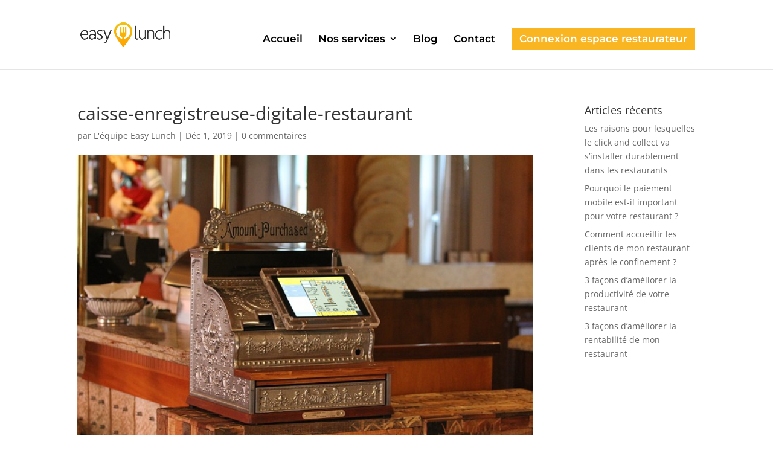

--- FILE ---
content_type: text/html; charset=utf-8
request_url: https://www.google.com/recaptcha/api2/anchor?ar=1&k=6LfgX2caAAAAAN2o5MAP5Smf7f1F0xsPskwGv8Hl&co=aHR0cHM6Ly93d3cuZWFzeS1sdW5jaC5mcjo0NDM.&hl=en&v=PoyoqOPhxBO7pBk68S4YbpHZ&size=invisible&anchor-ms=20000&execute-ms=30000&cb=lo3uqi6x1p8
body_size: 48522
content:
<!DOCTYPE HTML><html dir="ltr" lang="en"><head><meta http-equiv="Content-Type" content="text/html; charset=UTF-8">
<meta http-equiv="X-UA-Compatible" content="IE=edge">
<title>reCAPTCHA</title>
<style type="text/css">
/* cyrillic-ext */
@font-face {
  font-family: 'Roboto';
  font-style: normal;
  font-weight: 400;
  font-stretch: 100%;
  src: url(//fonts.gstatic.com/s/roboto/v48/KFO7CnqEu92Fr1ME7kSn66aGLdTylUAMa3GUBHMdazTgWw.woff2) format('woff2');
  unicode-range: U+0460-052F, U+1C80-1C8A, U+20B4, U+2DE0-2DFF, U+A640-A69F, U+FE2E-FE2F;
}
/* cyrillic */
@font-face {
  font-family: 'Roboto';
  font-style: normal;
  font-weight: 400;
  font-stretch: 100%;
  src: url(//fonts.gstatic.com/s/roboto/v48/KFO7CnqEu92Fr1ME7kSn66aGLdTylUAMa3iUBHMdazTgWw.woff2) format('woff2');
  unicode-range: U+0301, U+0400-045F, U+0490-0491, U+04B0-04B1, U+2116;
}
/* greek-ext */
@font-face {
  font-family: 'Roboto';
  font-style: normal;
  font-weight: 400;
  font-stretch: 100%;
  src: url(//fonts.gstatic.com/s/roboto/v48/KFO7CnqEu92Fr1ME7kSn66aGLdTylUAMa3CUBHMdazTgWw.woff2) format('woff2');
  unicode-range: U+1F00-1FFF;
}
/* greek */
@font-face {
  font-family: 'Roboto';
  font-style: normal;
  font-weight: 400;
  font-stretch: 100%;
  src: url(//fonts.gstatic.com/s/roboto/v48/KFO7CnqEu92Fr1ME7kSn66aGLdTylUAMa3-UBHMdazTgWw.woff2) format('woff2');
  unicode-range: U+0370-0377, U+037A-037F, U+0384-038A, U+038C, U+038E-03A1, U+03A3-03FF;
}
/* math */
@font-face {
  font-family: 'Roboto';
  font-style: normal;
  font-weight: 400;
  font-stretch: 100%;
  src: url(//fonts.gstatic.com/s/roboto/v48/KFO7CnqEu92Fr1ME7kSn66aGLdTylUAMawCUBHMdazTgWw.woff2) format('woff2');
  unicode-range: U+0302-0303, U+0305, U+0307-0308, U+0310, U+0312, U+0315, U+031A, U+0326-0327, U+032C, U+032F-0330, U+0332-0333, U+0338, U+033A, U+0346, U+034D, U+0391-03A1, U+03A3-03A9, U+03B1-03C9, U+03D1, U+03D5-03D6, U+03F0-03F1, U+03F4-03F5, U+2016-2017, U+2034-2038, U+203C, U+2040, U+2043, U+2047, U+2050, U+2057, U+205F, U+2070-2071, U+2074-208E, U+2090-209C, U+20D0-20DC, U+20E1, U+20E5-20EF, U+2100-2112, U+2114-2115, U+2117-2121, U+2123-214F, U+2190, U+2192, U+2194-21AE, U+21B0-21E5, U+21F1-21F2, U+21F4-2211, U+2213-2214, U+2216-22FF, U+2308-230B, U+2310, U+2319, U+231C-2321, U+2336-237A, U+237C, U+2395, U+239B-23B7, U+23D0, U+23DC-23E1, U+2474-2475, U+25AF, U+25B3, U+25B7, U+25BD, U+25C1, U+25CA, U+25CC, U+25FB, U+266D-266F, U+27C0-27FF, U+2900-2AFF, U+2B0E-2B11, U+2B30-2B4C, U+2BFE, U+3030, U+FF5B, U+FF5D, U+1D400-1D7FF, U+1EE00-1EEFF;
}
/* symbols */
@font-face {
  font-family: 'Roboto';
  font-style: normal;
  font-weight: 400;
  font-stretch: 100%;
  src: url(//fonts.gstatic.com/s/roboto/v48/KFO7CnqEu92Fr1ME7kSn66aGLdTylUAMaxKUBHMdazTgWw.woff2) format('woff2');
  unicode-range: U+0001-000C, U+000E-001F, U+007F-009F, U+20DD-20E0, U+20E2-20E4, U+2150-218F, U+2190, U+2192, U+2194-2199, U+21AF, U+21E6-21F0, U+21F3, U+2218-2219, U+2299, U+22C4-22C6, U+2300-243F, U+2440-244A, U+2460-24FF, U+25A0-27BF, U+2800-28FF, U+2921-2922, U+2981, U+29BF, U+29EB, U+2B00-2BFF, U+4DC0-4DFF, U+FFF9-FFFB, U+10140-1018E, U+10190-1019C, U+101A0, U+101D0-101FD, U+102E0-102FB, U+10E60-10E7E, U+1D2C0-1D2D3, U+1D2E0-1D37F, U+1F000-1F0FF, U+1F100-1F1AD, U+1F1E6-1F1FF, U+1F30D-1F30F, U+1F315, U+1F31C, U+1F31E, U+1F320-1F32C, U+1F336, U+1F378, U+1F37D, U+1F382, U+1F393-1F39F, U+1F3A7-1F3A8, U+1F3AC-1F3AF, U+1F3C2, U+1F3C4-1F3C6, U+1F3CA-1F3CE, U+1F3D4-1F3E0, U+1F3ED, U+1F3F1-1F3F3, U+1F3F5-1F3F7, U+1F408, U+1F415, U+1F41F, U+1F426, U+1F43F, U+1F441-1F442, U+1F444, U+1F446-1F449, U+1F44C-1F44E, U+1F453, U+1F46A, U+1F47D, U+1F4A3, U+1F4B0, U+1F4B3, U+1F4B9, U+1F4BB, U+1F4BF, U+1F4C8-1F4CB, U+1F4D6, U+1F4DA, U+1F4DF, U+1F4E3-1F4E6, U+1F4EA-1F4ED, U+1F4F7, U+1F4F9-1F4FB, U+1F4FD-1F4FE, U+1F503, U+1F507-1F50B, U+1F50D, U+1F512-1F513, U+1F53E-1F54A, U+1F54F-1F5FA, U+1F610, U+1F650-1F67F, U+1F687, U+1F68D, U+1F691, U+1F694, U+1F698, U+1F6AD, U+1F6B2, U+1F6B9-1F6BA, U+1F6BC, U+1F6C6-1F6CF, U+1F6D3-1F6D7, U+1F6E0-1F6EA, U+1F6F0-1F6F3, U+1F6F7-1F6FC, U+1F700-1F7FF, U+1F800-1F80B, U+1F810-1F847, U+1F850-1F859, U+1F860-1F887, U+1F890-1F8AD, U+1F8B0-1F8BB, U+1F8C0-1F8C1, U+1F900-1F90B, U+1F93B, U+1F946, U+1F984, U+1F996, U+1F9E9, U+1FA00-1FA6F, U+1FA70-1FA7C, U+1FA80-1FA89, U+1FA8F-1FAC6, U+1FACE-1FADC, U+1FADF-1FAE9, U+1FAF0-1FAF8, U+1FB00-1FBFF;
}
/* vietnamese */
@font-face {
  font-family: 'Roboto';
  font-style: normal;
  font-weight: 400;
  font-stretch: 100%;
  src: url(//fonts.gstatic.com/s/roboto/v48/KFO7CnqEu92Fr1ME7kSn66aGLdTylUAMa3OUBHMdazTgWw.woff2) format('woff2');
  unicode-range: U+0102-0103, U+0110-0111, U+0128-0129, U+0168-0169, U+01A0-01A1, U+01AF-01B0, U+0300-0301, U+0303-0304, U+0308-0309, U+0323, U+0329, U+1EA0-1EF9, U+20AB;
}
/* latin-ext */
@font-face {
  font-family: 'Roboto';
  font-style: normal;
  font-weight: 400;
  font-stretch: 100%;
  src: url(//fonts.gstatic.com/s/roboto/v48/KFO7CnqEu92Fr1ME7kSn66aGLdTylUAMa3KUBHMdazTgWw.woff2) format('woff2');
  unicode-range: U+0100-02BA, U+02BD-02C5, U+02C7-02CC, U+02CE-02D7, U+02DD-02FF, U+0304, U+0308, U+0329, U+1D00-1DBF, U+1E00-1E9F, U+1EF2-1EFF, U+2020, U+20A0-20AB, U+20AD-20C0, U+2113, U+2C60-2C7F, U+A720-A7FF;
}
/* latin */
@font-face {
  font-family: 'Roboto';
  font-style: normal;
  font-weight: 400;
  font-stretch: 100%;
  src: url(//fonts.gstatic.com/s/roboto/v48/KFO7CnqEu92Fr1ME7kSn66aGLdTylUAMa3yUBHMdazQ.woff2) format('woff2');
  unicode-range: U+0000-00FF, U+0131, U+0152-0153, U+02BB-02BC, U+02C6, U+02DA, U+02DC, U+0304, U+0308, U+0329, U+2000-206F, U+20AC, U+2122, U+2191, U+2193, U+2212, U+2215, U+FEFF, U+FFFD;
}
/* cyrillic-ext */
@font-face {
  font-family: 'Roboto';
  font-style: normal;
  font-weight: 500;
  font-stretch: 100%;
  src: url(//fonts.gstatic.com/s/roboto/v48/KFO7CnqEu92Fr1ME7kSn66aGLdTylUAMa3GUBHMdazTgWw.woff2) format('woff2');
  unicode-range: U+0460-052F, U+1C80-1C8A, U+20B4, U+2DE0-2DFF, U+A640-A69F, U+FE2E-FE2F;
}
/* cyrillic */
@font-face {
  font-family: 'Roboto';
  font-style: normal;
  font-weight: 500;
  font-stretch: 100%;
  src: url(//fonts.gstatic.com/s/roboto/v48/KFO7CnqEu92Fr1ME7kSn66aGLdTylUAMa3iUBHMdazTgWw.woff2) format('woff2');
  unicode-range: U+0301, U+0400-045F, U+0490-0491, U+04B0-04B1, U+2116;
}
/* greek-ext */
@font-face {
  font-family: 'Roboto';
  font-style: normal;
  font-weight: 500;
  font-stretch: 100%;
  src: url(//fonts.gstatic.com/s/roboto/v48/KFO7CnqEu92Fr1ME7kSn66aGLdTylUAMa3CUBHMdazTgWw.woff2) format('woff2');
  unicode-range: U+1F00-1FFF;
}
/* greek */
@font-face {
  font-family: 'Roboto';
  font-style: normal;
  font-weight: 500;
  font-stretch: 100%;
  src: url(//fonts.gstatic.com/s/roboto/v48/KFO7CnqEu92Fr1ME7kSn66aGLdTylUAMa3-UBHMdazTgWw.woff2) format('woff2');
  unicode-range: U+0370-0377, U+037A-037F, U+0384-038A, U+038C, U+038E-03A1, U+03A3-03FF;
}
/* math */
@font-face {
  font-family: 'Roboto';
  font-style: normal;
  font-weight: 500;
  font-stretch: 100%;
  src: url(//fonts.gstatic.com/s/roboto/v48/KFO7CnqEu92Fr1ME7kSn66aGLdTylUAMawCUBHMdazTgWw.woff2) format('woff2');
  unicode-range: U+0302-0303, U+0305, U+0307-0308, U+0310, U+0312, U+0315, U+031A, U+0326-0327, U+032C, U+032F-0330, U+0332-0333, U+0338, U+033A, U+0346, U+034D, U+0391-03A1, U+03A3-03A9, U+03B1-03C9, U+03D1, U+03D5-03D6, U+03F0-03F1, U+03F4-03F5, U+2016-2017, U+2034-2038, U+203C, U+2040, U+2043, U+2047, U+2050, U+2057, U+205F, U+2070-2071, U+2074-208E, U+2090-209C, U+20D0-20DC, U+20E1, U+20E5-20EF, U+2100-2112, U+2114-2115, U+2117-2121, U+2123-214F, U+2190, U+2192, U+2194-21AE, U+21B0-21E5, U+21F1-21F2, U+21F4-2211, U+2213-2214, U+2216-22FF, U+2308-230B, U+2310, U+2319, U+231C-2321, U+2336-237A, U+237C, U+2395, U+239B-23B7, U+23D0, U+23DC-23E1, U+2474-2475, U+25AF, U+25B3, U+25B7, U+25BD, U+25C1, U+25CA, U+25CC, U+25FB, U+266D-266F, U+27C0-27FF, U+2900-2AFF, U+2B0E-2B11, U+2B30-2B4C, U+2BFE, U+3030, U+FF5B, U+FF5D, U+1D400-1D7FF, U+1EE00-1EEFF;
}
/* symbols */
@font-face {
  font-family: 'Roboto';
  font-style: normal;
  font-weight: 500;
  font-stretch: 100%;
  src: url(//fonts.gstatic.com/s/roboto/v48/KFO7CnqEu92Fr1ME7kSn66aGLdTylUAMaxKUBHMdazTgWw.woff2) format('woff2');
  unicode-range: U+0001-000C, U+000E-001F, U+007F-009F, U+20DD-20E0, U+20E2-20E4, U+2150-218F, U+2190, U+2192, U+2194-2199, U+21AF, U+21E6-21F0, U+21F3, U+2218-2219, U+2299, U+22C4-22C6, U+2300-243F, U+2440-244A, U+2460-24FF, U+25A0-27BF, U+2800-28FF, U+2921-2922, U+2981, U+29BF, U+29EB, U+2B00-2BFF, U+4DC0-4DFF, U+FFF9-FFFB, U+10140-1018E, U+10190-1019C, U+101A0, U+101D0-101FD, U+102E0-102FB, U+10E60-10E7E, U+1D2C0-1D2D3, U+1D2E0-1D37F, U+1F000-1F0FF, U+1F100-1F1AD, U+1F1E6-1F1FF, U+1F30D-1F30F, U+1F315, U+1F31C, U+1F31E, U+1F320-1F32C, U+1F336, U+1F378, U+1F37D, U+1F382, U+1F393-1F39F, U+1F3A7-1F3A8, U+1F3AC-1F3AF, U+1F3C2, U+1F3C4-1F3C6, U+1F3CA-1F3CE, U+1F3D4-1F3E0, U+1F3ED, U+1F3F1-1F3F3, U+1F3F5-1F3F7, U+1F408, U+1F415, U+1F41F, U+1F426, U+1F43F, U+1F441-1F442, U+1F444, U+1F446-1F449, U+1F44C-1F44E, U+1F453, U+1F46A, U+1F47D, U+1F4A3, U+1F4B0, U+1F4B3, U+1F4B9, U+1F4BB, U+1F4BF, U+1F4C8-1F4CB, U+1F4D6, U+1F4DA, U+1F4DF, U+1F4E3-1F4E6, U+1F4EA-1F4ED, U+1F4F7, U+1F4F9-1F4FB, U+1F4FD-1F4FE, U+1F503, U+1F507-1F50B, U+1F50D, U+1F512-1F513, U+1F53E-1F54A, U+1F54F-1F5FA, U+1F610, U+1F650-1F67F, U+1F687, U+1F68D, U+1F691, U+1F694, U+1F698, U+1F6AD, U+1F6B2, U+1F6B9-1F6BA, U+1F6BC, U+1F6C6-1F6CF, U+1F6D3-1F6D7, U+1F6E0-1F6EA, U+1F6F0-1F6F3, U+1F6F7-1F6FC, U+1F700-1F7FF, U+1F800-1F80B, U+1F810-1F847, U+1F850-1F859, U+1F860-1F887, U+1F890-1F8AD, U+1F8B0-1F8BB, U+1F8C0-1F8C1, U+1F900-1F90B, U+1F93B, U+1F946, U+1F984, U+1F996, U+1F9E9, U+1FA00-1FA6F, U+1FA70-1FA7C, U+1FA80-1FA89, U+1FA8F-1FAC6, U+1FACE-1FADC, U+1FADF-1FAE9, U+1FAF0-1FAF8, U+1FB00-1FBFF;
}
/* vietnamese */
@font-face {
  font-family: 'Roboto';
  font-style: normal;
  font-weight: 500;
  font-stretch: 100%;
  src: url(//fonts.gstatic.com/s/roboto/v48/KFO7CnqEu92Fr1ME7kSn66aGLdTylUAMa3OUBHMdazTgWw.woff2) format('woff2');
  unicode-range: U+0102-0103, U+0110-0111, U+0128-0129, U+0168-0169, U+01A0-01A1, U+01AF-01B0, U+0300-0301, U+0303-0304, U+0308-0309, U+0323, U+0329, U+1EA0-1EF9, U+20AB;
}
/* latin-ext */
@font-face {
  font-family: 'Roboto';
  font-style: normal;
  font-weight: 500;
  font-stretch: 100%;
  src: url(//fonts.gstatic.com/s/roboto/v48/KFO7CnqEu92Fr1ME7kSn66aGLdTylUAMa3KUBHMdazTgWw.woff2) format('woff2');
  unicode-range: U+0100-02BA, U+02BD-02C5, U+02C7-02CC, U+02CE-02D7, U+02DD-02FF, U+0304, U+0308, U+0329, U+1D00-1DBF, U+1E00-1E9F, U+1EF2-1EFF, U+2020, U+20A0-20AB, U+20AD-20C0, U+2113, U+2C60-2C7F, U+A720-A7FF;
}
/* latin */
@font-face {
  font-family: 'Roboto';
  font-style: normal;
  font-weight: 500;
  font-stretch: 100%;
  src: url(//fonts.gstatic.com/s/roboto/v48/KFO7CnqEu92Fr1ME7kSn66aGLdTylUAMa3yUBHMdazQ.woff2) format('woff2');
  unicode-range: U+0000-00FF, U+0131, U+0152-0153, U+02BB-02BC, U+02C6, U+02DA, U+02DC, U+0304, U+0308, U+0329, U+2000-206F, U+20AC, U+2122, U+2191, U+2193, U+2212, U+2215, U+FEFF, U+FFFD;
}
/* cyrillic-ext */
@font-face {
  font-family: 'Roboto';
  font-style: normal;
  font-weight: 900;
  font-stretch: 100%;
  src: url(//fonts.gstatic.com/s/roboto/v48/KFO7CnqEu92Fr1ME7kSn66aGLdTylUAMa3GUBHMdazTgWw.woff2) format('woff2');
  unicode-range: U+0460-052F, U+1C80-1C8A, U+20B4, U+2DE0-2DFF, U+A640-A69F, U+FE2E-FE2F;
}
/* cyrillic */
@font-face {
  font-family: 'Roboto';
  font-style: normal;
  font-weight: 900;
  font-stretch: 100%;
  src: url(//fonts.gstatic.com/s/roboto/v48/KFO7CnqEu92Fr1ME7kSn66aGLdTylUAMa3iUBHMdazTgWw.woff2) format('woff2');
  unicode-range: U+0301, U+0400-045F, U+0490-0491, U+04B0-04B1, U+2116;
}
/* greek-ext */
@font-face {
  font-family: 'Roboto';
  font-style: normal;
  font-weight: 900;
  font-stretch: 100%;
  src: url(//fonts.gstatic.com/s/roboto/v48/KFO7CnqEu92Fr1ME7kSn66aGLdTylUAMa3CUBHMdazTgWw.woff2) format('woff2');
  unicode-range: U+1F00-1FFF;
}
/* greek */
@font-face {
  font-family: 'Roboto';
  font-style: normal;
  font-weight: 900;
  font-stretch: 100%;
  src: url(//fonts.gstatic.com/s/roboto/v48/KFO7CnqEu92Fr1ME7kSn66aGLdTylUAMa3-UBHMdazTgWw.woff2) format('woff2');
  unicode-range: U+0370-0377, U+037A-037F, U+0384-038A, U+038C, U+038E-03A1, U+03A3-03FF;
}
/* math */
@font-face {
  font-family: 'Roboto';
  font-style: normal;
  font-weight: 900;
  font-stretch: 100%;
  src: url(//fonts.gstatic.com/s/roboto/v48/KFO7CnqEu92Fr1ME7kSn66aGLdTylUAMawCUBHMdazTgWw.woff2) format('woff2');
  unicode-range: U+0302-0303, U+0305, U+0307-0308, U+0310, U+0312, U+0315, U+031A, U+0326-0327, U+032C, U+032F-0330, U+0332-0333, U+0338, U+033A, U+0346, U+034D, U+0391-03A1, U+03A3-03A9, U+03B1-03C9, U+03D1, U+03D5-03D6, U+03F0-03F1, U+03F4-03F5, U+2016-2017, U+2034-2038, U+203C, U+2040, U+2043, U+2047, U+2050, U+2057, U+205F, U+2070-2071, U+2074-208E, U+2090-209C, U+20D0-20DC, U+20E1, U+20E5-20EF, U+2100-2112, U+2114-2115, U+2117-2121, U+2123-214F, U+2190, U+2192, U+2194-21AE, U+21B0-21E5, U+21F1-21F2, U+21F4-2211, U+2213-2214, U+2216-22FF, U+2308-230B, U+2310, U+2319, U+231C-2321, U+2336-237A, U+237C, U+2395, U+239B-23B7, U+23D0, U+23DC-23E1, U+2474-2475, U+25AF, U+25B3, U+25B7, U+25BD, U+25C1, U+25CA, U+25CC, U+25FB, U+266D-266F, U+27C0-27FF, U+2900-2AFF, U+2B0E-2B11, U+2B30-2B4C, U+2BFE, U+3030, U+FF5B, U+FF5D, U+1D400-1D7FF, U+1EE00-1EEFF;
}
/* symbols */
@font-face {
  font-family: 'Roboto';
  font-style: normal;
  font-weight: 900;
  font-stretch: 100%;
  src: url(//fonts.gstatic.com/s/roboto/v48/KFO7CnqEu92Fr1ME7kSn66aGLdTylUAMaxKUBHMdazTgWw.woff2) format('woff2');
  unicode-range: U+0001-000C, U+000E-001F, U+007F-009F, U+20DD-20E0, U+20E2-20E4, U+2150-218F, U+2190, U+2192, U+2194-2199, U+21AF, U+21E6-21F0, U+21F3, U+2218-2219, U+2299, U+22C4-22C6, U+2300-243F, U+2440-244A, U+2460-24FF, U+25A0-27BF, U+2800-28FF, U+2921-2922, U+2981, U+29BF, U+29EB, U+2B00-2BFF, U+4DC0-4DFF, U+FFF9-FFFB, U+10140-1018E, U+10190-1019C, U+101A0, U+101D0-101FD, U+102E0-102FB, U+10E60-10E7E, U+1D2C0-1D2D3, U+1D2E0-1D37F, U+1F000-1F0FF, U+1F100-1F1AD, U+1F1E6-1F1FF, U+1F30D-1F30F, U+1F315, U+1F31C, U+1F31E, U+1F320-1F32C, U+1F336, U+1F378, U+1F37D, U+1F382, U+1F393-1F39F, U+1F3A7-1F3A8, U+1F3AC-1F3AF, U+1F3C2, U+1F3C4-1F3C6, U+1F3CA-1F3CE, U+1F3D4-1F3E0, U+1F3ED, U+1F3F1-1F3F3, U+1F3F5-1F3F7, U+1F408, U+1F415, U+1F41F, U+1F426, U+1F43F, U+1F441-1F442, U+1F444, U+1F446-1F449, U+1F44C-1F44E, U+1F453, U+1F46A, U+1F47D, U+1F4A3, U+1F4B0, U+1F4B3, U+1F4B9, U+1F4BB, U+1F4BF, U+1F4C8-1F4CB, U+1F4D6, U+1F4DA, U+1F4DF, U+1F4E3-1F4E6, U+1F4EA-1F4ED, U+1F4F7, U+1F4F9-1F4FB, U+1F4FD-1F4FE, U+1F503, U+1F507-1F50B, U+1F50D, U+1F512-1F513, U+1F53E-1F54A, U+1F54F-1F5FA, U+1F610, U+1F650-1F67F, U+1F687, U+1F68D, U+1F691, U+1F694, U+1F698, U+1F6AD, U+1F6B2, U+1F6B9-1F6BA, U+1F6BC, U+1F6C6-1F6CF, U+1F6D3-1F6D7, U+1F6E0-1F6EA, U+1F6F0-1F6F3, U+1F6F7-1F6FC, U+1F700-1F7FF, U+1F800-1F80B, U+1F810-1F847, U+1F850-1F859, U+1F860-1F887, U+1F890-1F8AD, U+1F8B0-1F8BB, U+1F8C0-1F8C1, U+1F900-1F90B, U+1F93B, U+1F946, U+1F984, U+1F996, U+1F9E9, U+1FA00-1FA6F, U+1FA70-1FA7C, U+1FA80-1FA89, U+1FA8F-1FAC6, U+1FACE-1FADC, U+1FADF-1FAE9, U+1FAF0-1FAF8, U+1FB00-1FBFF;
}
/* vietnamese */
@font-face {
  font-family: 'Roboto';
  font-style: normal;
  font-weight: 900;
  font-stretch: 100%;
  src: url(//fonts.gstatic.com/s/roboto/v48/KFO7CnqEu92Fr1ME7kSn66aGLdTylUAMa3OUBHMdazTgWw.woff2) format('woff2');
  unicode-range: U+0102-0103, U+0110-0111, U+0128-0129, U+0168-0169, U+01A0-01A1, U+01AF-01B0, U+0300-0301, U+0303-0304, U+0308-0309, U+0323, U+0329, U+1EA0-1EF9, U+20AB;
}
/* latin-ext */
@font-face {
  font-family: 'Roboto';
  font-style: normal;
  font-weight: 900;
  font-stretch: 100%;
  src: url(//fonts.gstatic.com/s/roboto/v48/KFO7CnqEu92Fr1ME7kSn66aGLdTylUAMa3KUBHMdazTgWw.woff2) format('woff2');
  unicode-range: U+0100-02BA, U+02BD-02C5, U+02C7-02CC, U+02CE-02D7, U+02DD-02FF, U+0304, U+0308, U+0329, U+1D00-1DBF, U+1E00-1E9F, U+1EF2-1EFF, U+2020, U+20A0-20AB, U+20AD-20C0, U+2113, U+2C60-2C7F, U+A720-A7FF;
}
/* latin */
@font-face {
  font-family: 'Roboto';
  font-style: normal;
  font-weight: 900;
  font-stretch: 100%;
  src: url(//fonts.gstatic.com/s/roboto/v48/KFO7CnqEu92Fr1ME7kSn66aGLdTylUAMa3yUBHMdazQ.woff2) format('woff2');
  unicode-range: U+0000-00FF, U+0131, U+0152-0153, U+02BB-02BC, U+02C6, U+02DA, U+02DC, U+0304, U+0308, U+0329, U+2000-206F, U+20AC, U+2122, U+2191, U+2193, U+2212, U+2215, U+FEFF, U+FFFD;
}

</style>
<link rel="stylesheet" type="text/css" href="https://www.gstatic.com/recaptcha/releases/PoyoqOPhxBO7pBk68S4YbpHZ/styles__ltr.css">
<script nonce="uCjtPhXqtjDkJJkM4KtDag" type="text/javascript">window['__recaptcha_api'] = 'https://www.google.com/recaptcha/api2/';</script>
<script type="text/javascript" src="https://www.gstatic.com/recaptcha/releases/PoyoqOPhxBO7pBk68S4YbpHZ/recaptcha__en.js" nonce="uCjtPhXqtjDkJJkM4KtDag">
      
    </script></head>
<body><div id="rc-anchor-alert" class="rc-anchor-alert"></div>
<input type="hidden" id="recaptcha-token" value="[base64]">
<script type="text/javascript" nonce="uCjtPhXqtjDkJJkM4KtDag">
      recaptcha.anchor.Main.init("[\x22ainput\x22,[\x22bgdata\x22,\x22\x22,\[base64]/[base64]/[base64]/[base64]/[base64]/[base64]/[base64]/[base64]/[base64]/[base64]\\u003d\x22,\[base64]\\u003d\x22,\x22b04sasKhwqrDiXHDmjIxw4nCqG/Dg8OnT8KjwrN5wrDDjcKBwrofwqTCisKyw6N0w4hmwoXDlsOAw4/CpjzDhxrCoMOSbTTCmsKTFMOgwqXCvEjDgcK3w4xNf8KEw68JA8O9X8K7woYvB8KQw6PDtsOKRDjClkvDoVY4wrsQW2xgNRTDh0fCo8O4OSFRw4Epwqlrw7vDlsKQw4kKNcKGw6p5wp4jwqnCsSDDj23CvMKKw7vDr1/CucOuwo7Cqx7CmMOzR8KwCx7ClRDCn0fDpMOzOkRLwqXDt8Oqw6ZOfBNOwrfDj2fDkMKkeyTCtMOVw4TCpsKUwpbCqsK7wrstwp/CvEvCvzPCvVDDv8KaKBrDgMKjGsO+bsOuC1law5zCjU3DkicRw4zCqMOCwoVfFcKYPyBUEsKsw5U/wrnChsOZIsKJYRpZwrHDq23Di0QoJADDqMOYwp5Fw45Mwr/CumfCqcOpRMO2wr4oFMOTHMKkw53Dq3EzA8OnU0zCgA/DtT8/UsOyw6bDvlsyeMKvwrFQJsOgUgjCsMK9BsK3QMOAPzjCrsOxP8O8FXYkeGTDpMKoP8KWwp9nE2ZOw5sdVsKtw4vDtcOmEcKDwrZTVmvDskbCpH9NJsKeBcONw4XDjA/DtsKELMOeGHfChcO3GU0sTCDCihPCvsOww6XDlgLDh0xRw5JqcSAzElBPTcKrwqHDhhHCkjXDh8OIw7c4wr5Lwo4OW8KPccOmw5lxHTE1SE7DtG0LfsOawoFnwq/[base64]/OcKXwoE3GcK+fitKw5DCo8Ovwp/DigAGc0tkd8KSwpzDqDJMw6MXY8O4wrtgecKvw6nDsVZywpkTwp9Xwp4uwp7CgF/CgMK1ABvCq0nDpcOBGE/CmMKuaiXCpMOyd0gyw4/CuEnDhcOOWMKmUQ/CtMKsw6HDrsKVwqTDukQVQHhCTcKcLElZwohZYsOIwr1LN3hVw4XCuREAHSB5w4/DkMOvFsODw6tWw5NOw58hwrLDvEp5KQpvOjtLKnfCqcOPRTMCL2jDvGDDtBvDnsObAF1QNHU5e8KXwrnDgkZdBA4sw4LCnMOwIsO5w4MgcsOrGUgNN2vCiMK+BAfCiydpc8Kmw6fCk8KXOsKeCcO8FR3DosOhwonDhDHDvHR9RMKcwp/DrcOfw4Fowp8rw7PCu2LDqR5yAsOmwqnCucKgBTxEXMOrw45CwqzDl3vCgsKPYm8ow5oEwqdsdcKIZwMSW8K/XsObw4PCsDVGwph2woHCnEE3wowdw5PDl8KpJsKBw5bDkgdJw4duBxYKw6XDm8KJw6PChcK/A33DqknCuMKtQ1kVHHHDrcKsfMOmbThCAS4IOkbDvsO9NlhUBw5wwpbDhwrDmsKnw6xZw4jCtU4QwqIQwrBzX2PDhcOXNMOCwpfCrsK0JsOLecOSHC07ITNtJCNXw6HDpXTCs1dpATnDjMKVCRDDmMKvWkXCtlA8QsKDYwrDhMK6w7nDiFEuUcKsScOGwq8wwq/CiMOsbiUOwrvDo8K3wqobZT7CpcKYw6Z7w73CqMOvCMOlfxQPwq7CkcODw6xcw4HCgF7Cn1YGQ8KewpwJTUkMJsKhYsOOwpfDlsKPw4jDpcKww4huwofCuMOSMcOrIsOuQD7CrMOEwo1MwqE/[base64]/DrwJNw4wwwqLDkMOSwpU6NmvDvMOSwo3CvDgow7jDucKzCMKaw4TDihXDlMOrwpjCj8Omw7/DgcOmw6/ClGrDksOzw4J1aCNHwoHCssOSw7DDvRo+axnCpiUfGMKCdMOHw5HDvMKuwot/wrZCEcOwJSvDkA/DtVDCo8KnY8Ozw5lPBsOhBsOOwrLCsMKgOsOBRMKOw5TCgF5yLMKVaHbClEfDsFzDvWkkw58hElDDmcKow57Dp8K/DMKqGsKzOMKDPcKjPFMEw6ohYRECwrzDusKSCAXCt8K3V8Okwocxwp4WUcORw7LDgMKxJcOVNj/DlMKZIVNNRWvCjFIPw6siwpHDkMKwWMOeQsKVwpt+wqw1L3R2MCPDjcOBwrfDgcKNTWRFIsOoNA0kw7xeHl5UH8OkYsOHDB3CgAbCphdgwovCvmPDoxLCk0tSw79/[base64]/[base64]/[base64]/wplEHXTCslPDqXjDmcK9w4pKbBfDvMO4wrfCssOWwp7CnsOdw6RnUcKcPTAlwpjCk8KoaTjCqHlJQcKuY0HDoMKJwpRHHcKiwq9Fw7zDnsOrNQYxw6rCsMKmPWFtw5rDlVrDp0/DrcKDU8OCFRI5w5DDjgvDqGbDiDFnw61PMMO9wrXDmE5bwqViwoomRMOpwpw8ET3DkDDDn8K/w5RyMMKRw6IZw6R7wqtBw69awpkUwp3CjMKbIUXCiHBXw48xwpvDpXXCjnA4w40ZwoU/w69zwobDnwZ+YMKmesOiwrzCvMOrw7NrwrzDu8OswpbDtFIBwoAGw6HDhgvCvHrDrFnCr37CjMOMwqnDn8OTXWdrwrUpwovCklPDncKYwprCj0ZeIQLCv8O2Zi5eGMKqOFkYwovDjQfCvcK/DV3CmcOqC8Otw7LCm8K8w5HDucKww6zDl3dCwrwSHMKow4wDwqx7woLCpRzDj8ObQAHCqMOXRVHDgcOKU0F+C8OdE8Ktwo3DvcOww7jDm3g+BHzDhcKewrVBwoXDuFnDocKVwrfDuMOxwo41w4LDucOQYQLDlAp0OyXDggJ2w5UPBg/CoAXCicOoOCTDgMKfw5cfFQYENsOOLMOKw7bDvcK0w7DCsFNbFUrChsOEeMKkw5NXOGTCn8K6wp3DhTMJeD3DpMO/eMKNw47CrDZmwpdBwoHDusONTMO0w43CqW3Cjxkjw7HDmzphwrzDt8KTwr3CqcKaRcO3wpzCqQ7Ci27CnklUwpzDjGjCmcKaBDwgeMOhwprDti5lEzPDsMOMMMKAwo3Dty7DpMOrPcOWI0VOD8O3UMO6bwshHcOZBsKBw4LCtsKCwpXCvi94w6gEw7jCl8O/[base64]/CnXLDp8KXd8K9w5vCkBIdwqwkJznCgcKuwrERwr9WWGxkw4PDvkRZwpxYwo/DtSgtPVJBw5EAwr/CvFY6w5pdw6HDkXzDu8OWScOvwp7ClsOSI8O6w45Sc8Kgwo1PwrJBw5rCicOJFEN3wr/CuMOew5oNw4nCrxLCg8KhFizDnRdEwpTCscK4wqhpw7ZCWsK/[base64]/CocKSYMOOw6nCiibCoSAmK8OADsKNw4nCthvCgcK1w5rDvcOUwpkgPhTCoMOVJHEsQ8KxwpMwwqUlw7TClQtNwrY1w47CqiRteEcyOUPCgcOqRMKbdDQNw7w2YMOLwpI8ScKuwro/w6nDjX4yfMKFEXlWE8OqVUfCrVvCssO6aSTDsD8owplcdhUewpjDhgvDqmFPEEgew5TDny11wp58wpJLw5dmJ8Kaw4bDgnrCo8KPw47CssOMw551fcOAwpUJwqMMwo0pIMOCGcO5wr/DhsK3w6nCmHnCmsOVwoDDr8Kkw6UBYzMWw6jDnGDDtMOcTFQnOsOoYyYXw5DCncOVwoXDoQ1Hw4MdwodCw4XDv8KgGmojw77DssO1RcO/w4lDKgDDucOhUAEFw7FwYsKvwqDCgRXCj07Dn8OoHU7DosOdwrTDu8K4RknClcOqw5cbO1rCocKAw4ljwpLDkQpORnLCghzDocOeKBzCicKDcH1cYcKoNsKHBMKcwoAWw4HDgC4tJ8KUBMO9AcKdL8OeVSXCikTCoE/DmcKvI8OXCsKBw7tmUcKtdsO2wpUqwr8nI3o2eMO/[base64]/CvXMww6LChndEwo9iw4HCsj/DvcKqWT0PwqwewqARGMO5w7h1wovDpsKWDEgDbmoGWgpeD3bDjsKIPnNGwpHDksKRw6bCnMOpw4pLw6bCg8Ojw4rDssOqEE5kw7hPIMOsw5fDsCTDlMO+w7AQwol9F8O/HsKdTUvDvMOUwr/[base64]/Cj2N0d8ODw5p3KsKCBATDvnYJJUUJPX/CocOEw53CpsKfwp7DqsOFdcKDQVY1w5fChHdpwrstTcKRTXXDh8KQwr/[base64]/wp/DkU1ew67CuMOwwqPCk8O5d8KuA1d3GcKLw4NmVzrCvgbCtGbDn8K6VHcEw4pteho/RcKLwobCssOuRWbCiDADQjgmFEnDnXQmFT7DqnTDpRVlPh/CtcOAwoDCsMKewpPCg2NLwrPCn8KZw4NuLMO0QsKfw4Aww6JBw6bDqsOhwo1eDn1tC8KVUgI/w6N2wrxmbj5hbBHCsi/Du8KJwqY/[base64]/DrVLDnsOGZ8KxwoPCn8KtcsO1F1cxCMOpwr7DuyHDpsOBTsKmw4dZwqpIwrPDjMO/wr7DlVXCrMOhP8Otw6/[base64]/w7E0asKOwohIwpQUA8OnGcKjw7TCpcK+woRXCE3DomfCmGolCnw4w5sRwpHCtcKYw7s0c8O/w43CtF3CgjfDl37ChsKRwp18w7TCmcOPY8OvQsKLwqwLw7Azcj/CtMO/wpnCpsKJFCDDicKZwrnDphkEw6s9w599w4BNLVRIw4nDq8KlVj5Kw5xUfzQOecK9aMOVw7QQcUXCvsOpISDClF4UFcOxGWzChMODA8KQbCc1WEPCr8KKe30dw4fCoCbDicO8DTnCvsKeFlZZw5F/wo8Bw5Ykw6doZsOCJF7Di8K3OsOAN01mwonDiSfCvsOkw413w7YdZsOTw44zw44LwrjCpsOYwqs3TXtzw5DDpcKFUsKtODTCpDlswrzCo8O3wrM4Vycqw4LDusKvLgsDw7XCucKCXcOYwrnDmH8jJmfCtcO7LMK6w4XDn3vCqMO/wp/[base64]/[base64]/Dl8ORwqgzwqzCqWvChMKWE8OVwqFqw5ZRw6NLAcOfbmTDmk9Ww5rCt8K7eFHCp0Vnwr4JRcOKwq/DhhDCtMKSaFnDosKUQyPDs8O/ZiPCvxHDn2UOUcKEw44gw4/DtnPCpsOxwrLCp8KkMMO1w6hzwp3DocOawqhHw4HCsMKxS8O1w5QodcOJUiNGw5bCtsKlwoUGMn3DjGvDtBw+W3xyw4fCusK/wqPCkMKTCMKJw7nDmhMwcsKew6pXwoLCvsOpLS/Cp8OUw7jCqyVZw6/Cug8vwocjfMO6w70rKsKcVcOQN8KPKsOaw5/ClgHCr8OJDzMqHgPDlcOGRMOSNXsTHgUQw7IPwqBJdsKew5gWaEhlHcOjHMOmwqjDtXbCi8KXwrvDqA3CpB/[base64]/WWZCwoJEEcObbjQiVkUBw7kkARdoScOVa8OxScOjwq/DucO2wrxEw5M5UcOrwpw5Q3gswrHDrlsgH8O5VkohwobDmcKtw7NVw53CjsKzWcOMw6nDpzfCuMOnMMOUw5/DoWrCjiXCisOtwogbwr3DqnzCpsOTSMOdB2fDkMOWDMK7LsOFw5ANw7dMw4IqfELCg3PCmQ7CtsOEEgVFIDvCnkcBwpsDOS/Cj8K1bgI3K8KYwrBxw6nCv1LDuMKJw4dew7HDrMOfwr9MDsOTwoxPw5HCo8OxdEfCkDrDisOew6lmTw/[base64]/DmMK/[base64]/[base64]/CocOCwrbCtDgyNcOawpMoC8KVYzzDmw3CtsKywrUiwr7DpmrDu8KCSlYxwqPDhsOgP8OBMcOIwqfDv1HCnFUtX2LCosK3wrvDusO0OXvDl8O/wpHCmBlGR07CocO6NsK+IWHDosOUGsKRGV/DhMOhAMK8eSrDncO7a8KAw6kuw7dTwrrCgsOEIsKQw4AOw69SQW/CtcOAb8Kbw7LDqsOZwptrw5bCj8OvW0MXwpPDosO1woBJw7TDqcKtw4Uvwp3CtmHCol1HHiJ3w4AzworCnXTCoTvCqGBOSHInY8OdGcOdwq7Chh/DiRfCpsOEY10uX8ORWgkRw5sUVUAHwrV/wqTCucKcw43DmcOfSTBAw4DCpsOXw4FfE8KpBATCrMOTw7Y/w5U5aBXCgcKlORAHM0PDgD7CuyExw4FRwoYzEsOpwqgmVsOww5EnUMOVw5UUPl05NwxcwoPCoRMdVSnCimAmK8KncyULCUdvfz0/FsOow57Do8Kmw7d8w6IqccOlGcOswrsCwrnCgcK9aQkTEzjDs8Ohw6l8UMO3w6jCrXNXw4TDmR/CpcKpFMOWw7lvBWpxdXhIwrlqJxTDrcOResOuMsKONcKawpTDlcKbRl5rSQfCvMOsF3nCpX7DmlAuw5tAGMO/wrB1w6HCt3tBw77Dn8KAwoRGHcKcwoXCu3/[base64]/[base64]/Dt8O+P8OtasO1wotMwoPDpcKjw5FAwoTDr8OKAH/Co0pswoPDsFbDr2LCi8Kkw6MVwqrCsmHCii5uEMODw4bCsMOrGgPCsMOZwpoQw4zDljLChsOcecOwwqvDksO/wpQvHsORG8OYw6TCuxfCqcOjwqrCr07DgBQPccO8dMKVV8Knw51gwq/DpnQeGMO1w5/[base64]/[base64]/JzY1w610PwLChyVAwp3CncKIbcKBX8OUCsKyw5bCscOrwrtBwp9TGBrDgmIgU3tgw5ZMbMKqwq4mwqzDsh81Y8O9ASFndMKCwpTDjg4awo4ba3bCshnCswfDs1jDlsKzZsOkwo4MOwVEwoBXw41/wqJFRgnCh8ORZiHCiCNgIMKMw7zCtxtxV1fDtwjChcKSwoQKwqY7MRNTc8OAwptmw51Gwpl2USs7SsO3wpFXw6zDhsO6ccOJY3NSWMOJZTRNcAjDj8OrJcOhAsO2V8Kuwr/CjcOww4Q1w79nw5LCs3ddU3N5wr7DtMKMwq5ow5MhTitzw4jCqE/[base64]/DvkjCjMK6wrxzNHArwqrClB52XcOWYMO5IMO5PB01ccOoNjdbw6ABwpVvbcKuwqfCo8KUZ8OVw4zDtjlENGDDglPCpcKvMRLDjMOUAFR8NMO1woMBOkbDg2LCuCPClsK8DGXCjMOxwoQrEQchU1DDvxHCv8OHIgt/w6huKBDDs8KdwpgAw7dhWcOYw54ew43CosKsw6YoLkJaTA/CnMKLShHCrMKGw6/CqsK/w7pZP8KSUUlEfDnDicOUw6Q1KyDCtcK6wrcDYEZ4w4w7T1jCpATClE4Mw53Do1PCuMK0OsOEw5J3w6ldQTIvBzY9w4nDsAlpw4vCsx3CnwdOaRXCpcOOQU7DjcOpbMK5wrAgwonCuUdLwoMQw5dww7rCj8O/WUnCscKNw4nDmzvDrsOfw7rDnsKLYcOSwqTDjDJqBMKOw5wgOnoAw5nDoCPCvXRaGmDDlzLCsGkDK8KBVzcEwr8tw7RdwoHCiTjDhCzCmMKfbn5JNMOpAjLCt1AKJ08Swo7DqMOiISpkTsKUTsK/[base64]/[base64]/CosKcXcKMwqPDgsOvX8KOIsKxZBN4wrcfXTlFSMOtIUVoXQ3CqMK1w5wrdExXEsKzw6DCrwEBfDRXWsKywoDCu8K1wovChcKCVcO6w5fDj8KGdFnChsOaw4fCkMKmwpZWWMOGwp/CmGDDrybCnMOVw7rDm1bDhHwtNHAaw7NEIMOtJcKAw4xTw7kswoHDlMOdw7oIw6zDkkQ4w7QRWsK9IDTDlwFaw6Nvwo97VEbDiwo+wow8bsOMwq4xFcOAwqoAw59PSsKsTn5KCcOGR8KtIRx0wrNwQHrCmcO3L8Kpw7nCjAPDoSfCocO0w5PCgnJjcsOAw6/Cs8ODYcOowqV7wqfDmMOHXMKOaMO2w6LDs8ORGlY5woglJsK+NcOswqrDv8O5FmVxQsKzMsKvw4Urw6nDucO0dMO/fMKYXDbDiMOqwqwJZMKBEmd4McOMwrpPwqckKsO4L8OSw5tGwog1wofDisKrW3XDqcOSwpBMIT7DscKhBMOSdUHDtGTCosOkX0Y9BcK9OcKfDC10csOTPMKWVMKpCcOnCxdHCUQwZMOqAQIiaznDuRUxw4ZCZAhBTcOATGLCoFN8w79wwqViTWlOwp/CgMO0PXV3wo93w5pvw4vDlwTDo1HDlsK0eRvCkmrCjcO+AsKDw4IOZsKdAhvDkcKvw57DgGfDiXvDs30DworCkVnDisOjZ8KRcDZ9E1XDqcKUwrhEw7h/wpVmw5XDvMKlXMO2c8OEwotWaSh8UsO5U1w+wq5BPEIFw4M9wqxwVyU1ESJ/wpTDogDDr2nDusKHwpAAw57DnTzDnMO4UX/Dph1IwoLDuWZVRxLCmARZw6TDplsUwoTDpsO5w6XDs1zCqRTCoycCTCFrworCrzpAw53Cj8O/w5nDrn0+w7wcLxPDkDZKwrfCqsOOanDDjMOlPTvDnCjCqsOVwqLCtcKpwp3Dp8OgcEPCgsKyHi8rZMK0worDmRk8E2QURMKKGMKfc3/ClVrCp8OfYgbCt8KsKMKmTcKJwrJkWMO7YMKeDj51DMKrwq5TEU3DvsO/d8OPFcOmDGbDmMOPwobCqMO6LT3DgTNVw5UXwrbCgsKkw6xOwo5xw6XCtcOuwocbw6wOw4olw5DDmMKkwpHDrR/[base64]/L8KgwrHCj8KowqnCicOFwqZCwpxawojClSIoG1wtI8KVw4hJw5tewokcwq7CscOeK8KEJ8O9fVxtWF8ewrh/[base64]/ChTtuw5DDgGDCsSUkw5h6w7sWecK6SsOlWsK0w5FEwo/Cllhiw6nDsEEXwrwyw4NGecOjw44AY8KZN8OHw4JILMK6fDfCgT/[base64]/CtMOEAGDCtsKrw6l0wq5GwpTCgsKyMgxcN8OvCcK1PU3DuRvDtcKWwrcKwqNOwrDCpGoOQHvDtsKqwo7CvMKcw6vCqQAiLBsLw48IwrHCtRxgJUXCg0HDp8OCw6TDmB/CnsOINT3CisK/c0/ClsOUw4gYc8Oew7HCmm7DpMO/M8ORW8OWwpnDh1LCk8KWHsOZw5nDvjJ7wpd/[base64]/cX5+wpdFwrF7PsKNw5LDrcO6GcOqwpoDSMOewoHCvGrDrAhmOlUICMOzw642w5N3aXYfw7zDomzCn8O5KcOKfD7CnsKww7wAw5NNe8OOLSzDgFzCt8Oyw555bMKcUSUiw57CqMOOw7tCw53DhsKlcMOhFEhzw5VVfFZjw4AuwqLCmCTCjCXDgsKNwo/DhMK2Ti7DusKsWk1gw4bCgmUGw6YxHSVEw5bCh8OBwrTDk8K8ZMKRwrDChcKmWMOOe8OVNcKBwpwjTcO7EsKRUcOwBWfChXbCj0rCiMOnJT/[base64]/Ck8OhwrM+wo/CjcOvw5APXGrCgDrCvcKaw5dxw5bDuELCscOcwqbCgw5jTsK6wrpxw5wEw5BZPlbDhXIoaCvCscKEwpbCpmgbwqAaw7Q7wonCtcOaccOTHizDgcKww5zDgMOyYcKqMAHDowRtSsKNEVJow4LDrlLDicOFwrJsFVgkw6gOwqjCvsKFwqLDhcKNw5cuLMO8wp5cwq/[base64]/Cik/CrWJSwq3Du8OJwpjCtF3DjMOVwrPCiMOxLcKwGsKbYcKHwpfDvMOxM8KOw6jCocKPwqR5YT7DuVDDhm1Xw45BCsODwo9QC8OSwrEvdcKZAMOWwr4Iw7k5dwnCicOrSxPDrgrCryXDlsKtBsKDwpgswo3DvwJiHBkGw7Vlwo59N8K6ZhTDnRJJJjDDosKkwpc/WMKLQMKCwrMjZcO7w6pYNXkWwpLDisKhMVzDgsOZwp7DgcKwYjhzw7VHMTFxHynDszIpdkxGwrDDp2A/S2dTUsKHwoLDscKdwr/DiHpzMy/CosKJYMK6OcOewpHCjGYXw6c5VkbCh3AkwojDgg4Lw7/DjiTCqsK+WsKyw7lOwoF3wodBwod7wrwaw5nCqghCBMOjKcKzIyLCqzbCqSEQDmQRwoUlwpEYw7J1wqZGw6fCsMK5c8KHwrnCrT55w4oQwo/CtA0rwptEw5nCr8OVPw7ChThOZMOFwqg/wooaw6vCrEjDpMKQw7slAEd4wpolw555wpYMJlEYwqDDhcKlOcOLw7nCtFUrwpo3djhEw4XCkMKQw4Ycw6HCnzE1w5TCiCguScOtbsKKw77Dlk1bwq/DpR9MGlPCigUMw7g5w6/DsjdBwporKCHCtcK/[base64]/CgTBdHw4AWGNwNcKvHWs8bwpTASLCmQvDpmp1w6HDgSInGMOEwoMEw6HChUbDmgvDjcO+wrxHMxALSsOsYiDCrMOrWg3DvcOTw7J0wpApR8O9w7pLAsOUaC5vZ8KSwpvDtzpDw7XCmUrDuG7CslPDgcOiwopjw5fCvATDpiVEw6gRwo3DqsO7w7U/aU3Ci8KLdSFpZVRlwotDDl7CusOkVcK/BH5Owo5SwoJsPcOKUMOUw4PDlsKvw6DDvwB4U8KLH3/ClH0LIAUBwoA+T3VUUMKcK1dFZHB1U1BwSQI3N8O1FwtZwo3Do3LDpMKfw5Mww6PCvjfDqGV8ZMKmwoXCunQbDcKlK2jCgMO0wqAOw5bCumoEwpTCtcOIw63DvcO/D8KUwpvCmX5mDMKGwrtXwoELwo5IJ248N2INLsKkwrXDp8KMFcO2w6nCkzBEwqfCv2kPwp18w60cw5o6eMONNsOcwrIvS8Oqw7YCbhtawqQOPFpPw5A9OsOkwqvDqzLDi8KVwqnCgG/CuX3Cr8K5WcOnfcO1wp8iwqJWCsOMw4hUQ8OywqB1w5rDjifCoGJnYkLDlwcKGcKAwqfDlcO/[base64]/CsQQWw6dcAnVDwpViIw0lGV1Hw4RjDcKATcKeA1VWVsOydG3CtH3DlHDCicKpwonDssKpwrh/wrIIQ8ONC8OsQCIKwppywoEQchjCsMK4HwNLw4/DtiPDo3XClHnCqD7DgcOrw7kywodzw7RAbDnCljvDni/DmMKWbS0eZMOXWGc+f1LDvmI7DC/Cil1CAsOvwrM3LxIsYTfDl8KaGnZcwqHDlgjDg8KFw48TBmLDosOVOFHDgjgfXMKdTGwUw47DtWfDuMKYw5xLw5g/[base64]/[base64]/Cg8KdAsOEwohvw57Ct8KhTz41wo7Cu0Qxw5l4azdmw7LCqHbCpHrCv8OFSA7Cs8O0TWhzUiQqwqsgKCMYRcO1ZVxMNAw6KTJjO8OebsOID8KAFcKzwr83RMO5IMOjaFrDjsOEWxfCmDLDm8OLd8OxSX5USsK/Sw3Ci8KaWMOQw7BOTcOzR0fCsGMXR8OEwr7DqkvDvsKsDg1aBBbCnCxQw5UZUMK0w7fDtx9Kw4Mqwr3Dm13CvHjDuh3DisKOwqcNMsKbA8Ogw7hew4XCvBfDisOPwobDhcKDKMOGRcOiJWgvwpHCtDzCmxvDpnRFw64Aw47CkMOWw6t8FcKMUcOKw6/[base64]/ClMObw6oZwrDCsMKxTsKnwqzClMKawpN7WMK0w5/DpR7DmQLDn3rDhCzDm8OhTMKAwqnDg8OGw7zCncO0w6vDkETDvMOgIsOQcjjCk8OOLsKAw5EyD11xNMO/[base64]/CimNOecOJwoI5NRXDmTYjacK7w4nCg0tSwo3CncO7ch7DlzHDucKtF8Oxb0bDgcOJBAI4bUc4WEV1wpzCqDHCojB8w7XCrCTCikd6MMKxwoHDn1vDvkAJw5PDocOWPBPCm8OkeMOeD3oWTRnDmSBHwpMCwpfDvAvDk3UiwrfDmcOxRsKqK8O0w6/DnMKlwrprOsOzccKZCC/DsB/DpG4cMgnClsOrwp0CeVt8w4fDjiwvX3nDh10hDsOoQH1UwoDCqy/DpXMfw45OwrJOOTvDucKdJmtWAmAGwqHDr0Z+w4zDpsKgd37CksKpw7DDlG3DvG/CjcKvwqHCmsKLw6VPR8OTwq/[base64]/w7ZbwoDDkUocYyUOw6jDpwkTwqPDq8Owwo4uw5cCFnvCgMKZfcOvw7UCfsOxwpp0c3LDl8OTecK+QcK2TEzDgjfCjhzCs1PCusK9N8KBLcOJBWLDuD3DhRHDgcOawo3DsMKdw7oYTMOiw7RMLQLDrXLCoWTClXbCsQstewHDjsOMw6/DoMKTwoXCgE56VCzCgVNmD8K0w5PCh8KWwqjCnizDgBAidkQHE2ohclrDnx/CscKZwrTCsMKKMMOQwp7Dh8OTVHPDsFPClFXDscOsecOYwpLDqsOhw53DosKCXhlBwqwLwpDChEskwpzCkcKOwpAIw4dEwrXCnMKvQSHDmXbDt8O1wqsIw4lLf8Oaw5fDiBPDnsObw7/[base64]/CpADCrzTChjktQMOOHsOMwpJoAsK7wqF8RU7Do2ZpwrnDqHfDkGEmSSjDnMOEAMO1YMOYw7UTwoIhYsOBanpwwr7Cv8Olw7XCmsObPmwaXcK6ZsKKwrvDicKRLcO3O8KNwoJAZ8OlbMOQR8OuMMOVc8K4wobCqRNewr9/[base64]/CrkzDsTnCp8KWwo7CnMOiwpbCs8O7wqXCucK9S00hHMK/w5ZlwosKTnbCkFbCuMKewovDpMO/L8OYwrfCk8OFGWJ7VhMGCsKmCcOqw5/Dg0TCpCYPwrXCocKYw53DmQDDuELDjDDCqXTCrkQbw7wuwokmw7xxwp7DvBsSw6xQw7XCr8OtN8KKw4pWU8OywrPDo0XDmHhDV0JgJsOHY33CmMKpw5RiBy/Ck8KtEMOwOE9xwrdZZ1d5OzoLwoJAV0gVw7cMw4d7bMOFw41pd8OMwrnCpQ5jdcKww7vCvcKFQcO1e8O9eEnCpMO8wqstwphowod8B8OIw7N/wo3CjcKdEsKBH2nCvcOgwprDp8OGdsOHLMKCwoEewpwcRxg2wpfDu8OQwp7Ch2vDsMOhw75hw4TDsWrCpxtxIcOQwqDDljoNG2zCmlQBFsKvAsKrB8KBDlvDuRBywrTCrcOnMWnCoWxodcOsJcKfw78dUHvDgw1KwrTCtTVUwr/DlRIZYMK8ScOjOyPCt8Oyw7rDqiPDnXgmBMO2w77DpsO9FGjCs8KRO8KDw6wLUWfDt28Ew5/DqVYqw4JuwqtWwpLCrMK4wqTCqDg/wonDkC8iM8KuCBcQZMO5N2tkwooQw7FlNDTDk2nCqsOIw5Fjw5nDqMOXw4Z6w5Rrw69AwrvDqsKLSMO8RTBMQQrCrcKlwokwwpnCg8KNwokocB4WeA9rwpt+EsKCwq0zO8KxNzFGwpXDq8OVwp/DpRZbw7wMwpjCgAvDsztAB8Kkw6/Di8KNwrN0KTLDkyrDucKfwr1EwpwXw5N0wos2wp0wUCLCuyljWTgUbMKPe2HDtMOLGlHCh0MrOzBOw4Iew47CkiwewpQgQjPCkwVuw7LDnwk4w6/Di23DrjZCAsOvw7rDmGsNw6fDslNNwooYHcKVWsKibsK6GMKcB8KMI2lQw59uw7rDrwI/ChwowqLDssKZADN7wpnDoHFHwpUqw5vCnAfCoj/CtizClsOrRsKLwqJ7w4gwwqgZZcOawqrCpn0JYsOBUEnDg1HCkcO3ch7DtCJCSEhAQMKHcg4FwokiwrHDq3QQw4jDv8KBw5/Csgc8BMKEwrbDlMOfwplYwr1BJDw1SwbChgXDnwHDvGHCrsK0F8Kmwo3DnQrCvnALw5RoBcKwKA/[base64]/w67CjsOKMh/[base64]/D2nDo8KUw655Yw84wp4nLcKsZg7Cn3FRS2NTw65sZsOOTcKLw5s+w5tHDsKnfiktwpRdwo/[base64]/GsOwLC7CisO/wp4qw51nw7bDoEhUwq7CmxTDoMKqwopmR0Rzw4hzwozDkcO+IR3DiWnDqcKTY8OKDHBMw7XDrmDCoQcpY8OQwrF4VcO8Z3JmwpwTZcO9Y8KJeMKdJR0lwp4KwprDu8O0wpzDq8Ogwohkw5nDrMOWYcOwZcOFCXPCvTfCkWvDiX4vwrnCl8KPw74AwrPClsKpL8OVwot/[base64]/[base64]/I8Oow4Jsw7fDpcOUwrAXw4bCpEnCg8KFwq/DpxHDugwzw5gENVvDhGJEwrjDgxDCsTvDrMKcwqfDiMKUU8K4w6YRw4Upa0VlH15Ew5Viw4LDml/Ck8OXwojCpMKiwqfDp8KHaXlFCCA0NUBfIWzDhcOLwqUlw4FyJsK5OMORw4HCq8KjEMO5wpHDkm4WJcKbLWPCrwM7w5bDnVvCvV0SEcOFw59TwqzCk0E/aAfDmMKYwpFEUMKdw6LDnMOyV8O/wqIrfhfCkVPDrR8ow6DCvERGdcKcHFjDlStcw6ZZWMKmMcKILMKPfm4bwrA6wq9Lw64ow7A2w4LDqyc/e2oZYsKlw6xEasO8wrjDs8OtCsOHw4rDmXtIKcK3d8O/fyLCiQJYwplCw6jCnVhSQDETw5DCo34Bw61FN8KZesOvOSQfKRpPwpLCnFNywpjCqk/ChUvDusKjUm3Ci15TH8ODw418w5YeIsOYC2weEsKoa8KkwrwMw4whPldpacO4w43CtcODGcODACvCrMKcC8KywpvCssOsw5cYw4bCmcOnwqVWUDM8wrLDucOIQmjDlsOPQsOqw6MPX8OpD2hXfi/[base64]/Cl2Z+YcKBf35vVsORw6hQwqZYEFHDpSdcw6F9w7vCmsKNwqglDMOIwqrCh8OaAlrCksKuw60Dw4RYw6IfPcKkw6lew5p/E1/DvhHCqMK3wqUgw4A+w4zCj8K8FcKzUAPCpcObGcOtK3/ClcKoLgjDk3xlThPDkBDDo1YgQMOtFMK2wrvCssK7Z8KXwqc1w6gzQ28Owq48w7DCvMO2XsKCwo8awrACYcK/wqPCqcKzwq8uDcORw71Swo7DoEnCksOrw6vCo8KNw74RDMOTUcK/woLDkj3Dm8KowrdnbzsOXBPCh8O5TU50IcKIQkvCucOEwpbDjjQJw77DkF7Cmn3Cm0d4LMKpwofCimd/wozCjS5ZwpPCsnvDi8KFImYwwovCp8KIw5XDr1nCt8OENcOQel0kEzdtfcOmwrjCkUl3ayLDmcOVwrXDvcKmWMKnw71/[base64]/DrcOne8Ohw64yd8K4AQtkw5MTJcOJBCIDHUlcwqrCrsKuw7/[base64]/CqngUwr1NQsKkZ8OWFsOYU1nDrlhvUn9lPcO6G3Uyw4vCuRzDgsKBw43DqMKCdDlww4xGw54Ec2w4w77DoAfCrMK0NFfCvijCr3TCmMKeLVQmEG8swo3CgMOXEcK6woLCo8K/[base64]/CvsOgw5lrcMKueidIw4tPX8Ogwqomw6rCiDZHZMO0wphKUcK4wqUmfGJjw7Yfwrodw7LDu8Kaw4/Ds1shw40mw6TDl14tFsOQw59pQMOpYU7CqDDCs3QaYcKpe1DCo1JCF8K/[base64]/DncKgwqLCvi/CpcOww6zDisK0wro8VcKSdcK2I8OHwqjDkB1vw556wqTCtCMTHcKEZMK3YmvCm0M1ZcKTwo7DmMKoGwNZfljCukPCiEDCq1xrHcOYTsOVSUnCmyfDgi3DryLDpsOiWcKBwrfCocOFwrhtMTzDjsOHUMOMwo3CscKTfMKgbQoJYQrDm8OtCcO/[base64]/DiEHCoUtBM30lw7/DvDY8XzZkS8KwaMOIWx7DgMOdG8OVw4kGTlJOwozDtcOzO8KzFzo1GsOcw4TCohfCp3EwwrvDmMO1wpzCgMOnw6DCkMO+wrpwwpvDjcOGJcKuwovDpzlxwpQmF17DvcKLw6/[base64]/w694VzUgSsO8QwVDWcKRCS/DnG3DicKHw5V0w5XCtMOew5vCmMKSe2whwoJZZ8OtIhLDgcOVwoZxIDVqwq/DpTbDgBgUKcOtwrJWwoZGY8KvXsOUw4DDg20/VzlWfm3DnX7CvXbChcOwwqTDgMKXPsKIAFFpwoPDiCIzH8K8w6bCg2EqLHXCgyJwwoVSWcKpGBjDhcOsEcKVcT4+SSEEG8OUC3XCiMO9w6MnN1wYwpDCqGBVwqXCrsO9TjpQQSxSw6tOwpnClsOlw6vCrA7Dk8OgI8OiwojDjjLCjkPDilNQd8O2fzPDm8KeV8OLwq5/[base64]/A8KdVsKNwo3CvcKiwqfCscKdBMK2wpbDucKXw4tUw6JDVkZ5R1McBcOCdCnCuMKDQsO7wpRiUCcrwpZ6U8KiR8KyacO1w74bwqBzPsOCwox4GsKqwoUgw7dFb8KpRMOGWMO1Dm5Kw6TCsFzDi8OFwqzDjcOSCMKjYjBPMk8HM0NNwqhCBnPDtsKrwqUBCUYMw5gNfV/Dr8OQw5PCsGTDi8OmWcObLMKBwqsTY8OMXCQccw8kVzXDhy/DkcKgIMKow6rCtMKEXg7Co8O/[base64]/DlsOdw4JVL8KHUcKXfcOUE8KSwrEfwo8Lw7XCuFc1woLCilxRwqvCtBt0w7XDkERjdT9cRcK4w5kxQMKJY8OHUcOeJcOUUm94w5VUVzbDi8K7w7PDl3jCsw9Nw6xHa8O/O8KpwqzDkEtpQcO0w6LCrjxww7nCosOuwp5Aw7HCicKTJgfClMOXZX0mw6jCtcKiw5V7wrd9w4vDriolwoDCmn9Bw6zCm8OhP8KCw4QBAMK6wpAFw69sw5HDkMOUwpRJBMOiwrjCrsKXw50vwozDr8Orwp/DnFnDjWAvGQLCmE5iXG1aOcOgIsOnw5QRw4B0wofDvUhZw4ETw43DtzLCsMOPwr7DlcKyUcOMw4QPw7dHORR3QcOaw4oGwpXDuMOXwqrDlm3DvMOgVBgGSMKHCj5cHiAIVxHDnBI/w4LCq0kgAsOfE8Oww4/CsUDCsigawqMoQ8OHECtswpJtAUTDtsKYw4BlwrpafnzDly0UfcKnw7NlHsO7b07CrsKMwp3DqALDt8KSwppew5d1RcO7TcKzw5DDqcKZeBrCpMO8w4jCicOkGg3Ch23CqApxwrAlwq7CrMOyS0XDiy/ClcK1Kw3CpMKCwoRxesK1\x22],null,[\x22conf\x22,null,\x226LfgX2caAAAAAN2o5MAP5Smf7f1F0xsPskwGv8Hl\x22,0,null,null,null,1,[21,125,63,73,95,87,41,43,42,83,102,105,109,121],[1017145,159],0,null,null,null,null,0,null,0,null,700,1,null,0,\[base64]/76lBhnEnQkZnOKMAhk\\u003d\x22,0,0,null,null,1,null,0,0,null,null,null,0],\x22https://www.easy-lunch.fr:443\x22,null,[3,1,1],null,null,null,1,3600,[\x22https://www.google.com/intl/en/policies/privacy/\x22,\x22https://www.google.com/intl/en/policies/terms/\x22],\x22o6BRUtIbyZ8roXCNywOmXiApghTrQJXGNcIlIKxd4R0\\u003d\x22,1,0,null,1,1768752713675,0,0,[72,155,105,120,79],null,[219,178,220,93],\x22RC-yhdhZ1JOS1yszA\x22,null,null,null,null,null,\x220dAFcWeA5X3prMO7KzxvtFEo27cqB_pn94ncxZ2VPImFDghIQMnKuTkyCaKvNdXcLXC2LHObWaoQRbpbNVsjHB9ilFfL04nt2Oaw\x22,1768835513515]");
    </script></body></html>